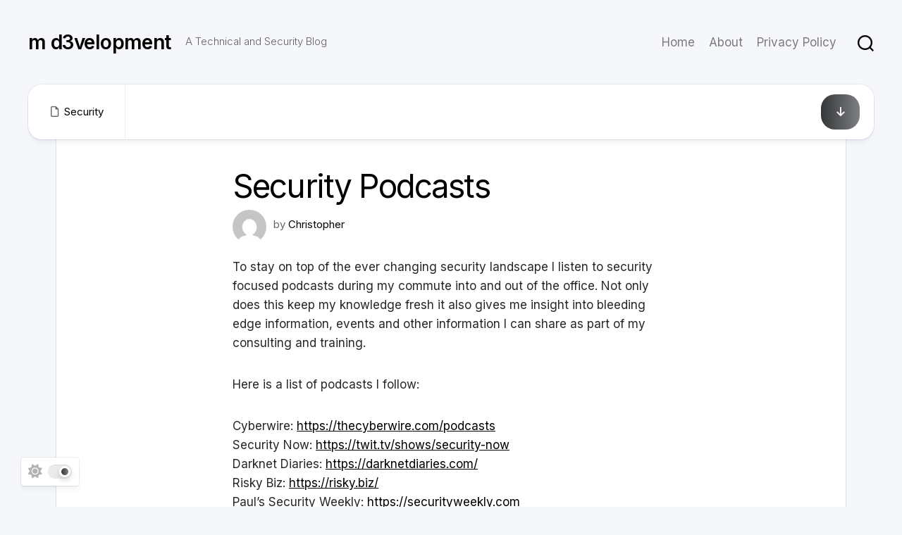

--- FILE ---
content_type: text/html; charset=UTF-8
request_url: https://md3v.com/security-podcasts
body_size: 7977
content:
<!DOCTYPE html> 
<html class="no-js" lang="en-US">

<head>
	<meta charset="UTF-8">
	<meta name="viewport" content="width=device-width, initial-scale=1.0">
	<link rel="profile" href="https://gmpg.org/xfn/11">
		
	<title>Security Podcasts &#8211; m d3velopment</title>
<meta name='robots' content='max-image-preview:large' />
	<style>img:is([sizes="auto" i], [sizes^="auto," i]) { contain-intrinsic-size: 3000px 1500px }</style>
	<script type="e76314ea27438170d58c7882-text/javascript">document.documentElement.className = document.documentElement.className.replace("no-js","js");</script>
<link rel='dns-prefetch' href='//fonts.googleapis.com' />
<link rel="alternate" type="application/rss+xml" title="m d3velopment &raquo; Feed" href="https://md3v.com/feed" />
<link rel="alternate" type="application/rss+xml" title="m d3velopment &raquo; Comments Feed" href="https://md3v.com/comments/feed" />
<script type="e76314ea27438170d58c7882-text/javascript">
/* <![CDATA[ */
window._wpemojiSettings = {"baseUrl":"https:\/\/s.w.org\/images\/core\/emoji\/16.0.1\/72x72\/","ext":".png","svgUrl":"https:\/\/s.w.org\/images\/core\/emoji\/16.0.1\/svg\/","svgExt":".svg","source":{"concatemoji":"https:\/\/md3v.com\/wp-includes\/js\/wp-emoji-release.min.js?ver=8bcf81a8dd6f11b05053a468727dab60"}};
/*! This file is auto-generated */
!function(s,n){var o,i,e;function c(e){try{var t={supportTests:e,timestamp:(new Date).valueOf()};sessionStorage.setItem(o,JSON.stringify(t))}catch(e){}}function p(e,t,n){e.clearRect(0,0,e.canvas.width,e.canvas.height),e.fillText(t,0,0);var t=new Uint32Array(e.getImageData(0,0,e.canvas.width,e.canvas.height).data),a=(e.clearRect(0,0,e.canvas.width,e.canvas.height),e.fillText(n,0,0),new Uint32Array(e.getImageData(0,0,e.canvas.width,e.canvas.height).data));return t.every(function(e,t){return e===a[t]})}function u(e,t){e.clearRect(0,0,e.canvas.width,e.canvas.height),e.fillText(t,0,0);for(var n=e.getImageData(16,16,1,1),a=0;a<n.data.length;a++)if(0!==n.data[a])return!1;return!0}function f(e,t,n,a){switch(t){case"flag":return n(e,"\ud83c\udff3\ufe0f\u200d\u26a7\ufe0f","\ud83c\udff3\ufe0f\u200b\u26a7\ufe0f")?!1:!n(e,"\ud83c\udde8\ud83c\uddf6","\ud83c\udde8\u200b\ud83c\uddf6")&&!n(e,"\ud83c\udff4\udb40\udc67\udb40\udc62\udb40\udc65\udb40\udc6e\udb40\udc67\udb40\udc7f","\ud83c\udff4\u200b\udb40\udc67\u200b\udb40\udc62\u200b\udb40\udc65\u200b\udb40\udc6e\u200b\udb40\udc67\u200b\udb40\udc7f");case"emoji":return!a(e,"\ud83e\udedf")}return!1}function g(e,t,n,a){var r="undefined"!=typeof WorkerGlobalScope&&self instanceof WorkerGlobalScope?new OffscreenCanvas(300,150):s.createElement("canvas"),o=r.getContext("2d",{willReadFrequently:!0}),i=(o.textBaseline="top",o.font="600 32px Arial",{});return e.forEach(function(e){i[e]=t(o,e,n,a)}),i}function t(e){var t=s.createElement("script");t.src=e,t.defer=!0,s.head.appendChild(t)}"undefined"!=typeof Promise&&(o="wpEmojiSettingsSupports",i=["flag","emoji"],n.supports={everything:!0,everythingExceptFlag:!0},e=new Promise(function(e){s.addEventListener("DOMContentLoaded",e,{once:!0})}),new Promise(function(t){var n=function(){try{var e=JSON.parse(sessionStorage.getItem(o));if("object"==typeof e&&"number"==typeof e.timestamp&&(new Date).valueOf()<e.timestamp+604800&&"object"==typeof e.supportTests)return e.supportTests}catch(e){}return null}();if(!n){if("undefined"!=typeof Worker&&"undefined"!=typeof OffscreenCanvas&&"undefined"!=typeof URL&&URL.createObjectURL&&"undefined"!=typeof Blob)try{var e="postMessage("+g.toString()+"("+[JSON.stringify(i),f.toString(),p.toString(),u.toString()].join(",")+"));",a=new Blob([e],{type:"text/javascript"}),r=new Worker(URL.createObjectURL(a),{name:"wpTestEmojiSupports"});return void(r.onmessage=function(e){c(n=e.data),r.terminate(),t(n)})}catch(e){}c(n=g(i,f,p,u))}t(n)}).then(function(e){for(var t in e)n.supports[t]=e[t],n.supports.everything=n.supports.everything&&n.supports[t],"flag"!==t&&(n.supports.everythingExceptFlag=n.supports.everythingExceptFlag&&n.supports[t]);n.supports.everythingExceptFlag=n.supports.everythingExceptFlag&&!n.supports.flag,n.DOMReady=!1,n.readyCallback=function(){n.DOMReady=!0}}).then(function(){return e}).then(function(){var e;n.supports.everything||(n.readyCallback(),(e=n.source||{}).concatemoji?t(e.concatemoji):e.wpemoji&&e.twemoji&&(t(e.twemoji),t(e.wpemoji)))}))}((window,document),window._wpemojiSettings);
/* ]]> */
</script>
<style id='wp-emoji-styles-inline-css' type='text/css'>

	img.wp-smiley, img.emoji {
		display: inline !important;
		border: none !important;
		box-shadow: none !important;
		height: 1em !important;
		width: 1em !important;
		margin: 0 0.07em !important;
		vertical-align: -0.1em !important;
		background: none !important;
		padding: 0 !important;
	}
</style>
<link rel='stylesheet' id='wp-block-library-css' href='https://md3v.com/wp-includes/css/dist/block-library/style.min.css?ver=8bcf81a8dd6f11b05053a468727dab60' type='text/css' media='all' />
<style id='classic-theme-styles-inline-css' type='text/css'>
/*! This file is auto-generated */
.wp-block-button__link{color:#fff;background-color:#32373c;border-radius:9999px;box-shadow:none;text-decoration:none;padding:calc(.667em + 2px) calc(1.333em + 2px);font-size:1.125em}.wp-block-file__button{background:#32373c;color:#fff;text-decoration:none}
</style>
<style id='global-styles-inline-css' type='text/css'>
:root{--wp--preset--aspect-ratio--square: 1;--wp--preset--aspect-ratio--4-3: 4/3;--wp--preset--aspect-ratio--3-4: 3/4;--wp--preset--aspect-ratio--3-2: 3/2;--wp--preset--aspect-ratio--2-3: 2/3;--wp--preset--aspect-ratio--16-9: 16/9;--wp--preset--aspect-ratio--9-16: 9/16;--wp--preset--color--black: #000000;--wp--preset--color--cyan-bluish-gray: #abb8c3;--wp--preset--color--white: #ffffff;--wp--preset--color--pale-pink: #f78da7;--wp--preset--color--vivid-red: #cf2e2e;--wp--preset--color--luminous-vivid-orange: #ff6900;--wp--preset--color--luminous-vivid-amber: #fcb900;--wp--preset--color--light-green-cyan: #7bdcb5;--wp--preset--color--vivid-green-cyan: #00d084;--wp--preset--color--pale-cyan-blue: #8ed1fc;--wp--preset--color--vivid-cyan-blue: #0693e3;--wp--preset--color--vivid-purple: #9b51e0;--wp--preset--gradient--vivid-cyan-blue-to-vivid-purple: linear-gradient(135deg,rgba(6,147,227,1) 0%,rgb(155,81,224) 100%);--wp--preset--gradient--light-green-cyan-to-vivid-green-cyan: linear-gradient(135deg,rgb(122,220,180) 0%,rgb(0,208,130) 100%);--wp--preset--gradient--luminous-vivid-amber-to-luminous-vivid-orange: linear-gradient(135deg,rgba(252,185,0,1) 0%,rgba(255,105,0,1) 100%);--wp--preset--gradient--luminous-vivid-orange-to-vivid-red: linear-gradient(135deg,rgba(255,105,0,1) 0%,rgb(207,46,46) 100%);--wp--preset--gradient--very-light-gray-to-cyan-bluish-gray: linear-gradient(135deg,rgb(238,238,238) 0%,rgb(169,184,195) 100%);--wp--preset--gradient--cool-to-warm-spectrum: linear-gradient(135deg,rgb(74,234,220) 0%,rgb(151,120,209) 20%,rgb(207,42,186) 40%,rgb(238,44,130) 60%,rgb(251,105,98) 80%,rgb(254,248,76) 100%);--wp--preset--gradient--blush-light-purple: linear-gradient(135deg,rgb(255,206,236) 0%,rgb(152,150,240) 100%);--wp--preset--gradient--blush-bordeaux: linear-gradient(135deg,rgb(254,205,165) 0%,rgb(254,45,45) 50%,rgb(107,0,62) 100%);--wp--preset--gradient--luminous-dusk: linear-gradient(135deg,rgb(255,203,112) 0%,rgb(199,81,192) 50%,rgb(65,88,208) 100%);--wp--preset--gradient--pale-ocean: linear-gradient(135deg,rgb(255,245,203) 0%,rgb(182,227,212) 50%,rgb(51,167,181) 100%);--wp--preset--gradient--electric-grass: linear-gradient(135deg,rgb(202,248,128) 0%,rgb(113,206,126) 100%);--wp--preset--gradient--midnight: linear-gradient(135deg,rgb(2,3,129) 0%,rgb(40,116,252) 100%);--wp--preset--font-size--small: 13px;--wp--preset--font-size--medium: 20px;--wp--preset--font-size--large: 36px;--wp--preset--font-size--x-large: 42px;--wp--preset--spacing--20: 0.44rem;--wp--preset--spacing--30: 0.67rem;--wp--preset--spacing--40: 1rem;--wp--preset--spacing--50: 1.5rem;--wp--preset--spacing--60: 2.25rem;--wp--preset--spacing--70: 3.38rem;--wp--preset--spacing--80: 5.06rem;--wp--preset--shadow--natural: 6px 6px 9px rgba(0, 0, 0, 0.2);--wp--preset--shadow--deep: 12px 12px 50px rgba(0, 0, 0, 0.4);--wp--preset--shadow--sharp: 6px 6px 0px rgba(0, 0, 0, 0.2);--wp--preset--shadow--outlined: 6px 6px 0px -3px rgba(255, 255, 255, 1), 6px 6px rgba(0, 0, 0, 1);--wp--preset--shadow--crisp: 6px 6px 0px rgba(0, 0, 0, 1);}:where(.is-layout-flex){gap: 0.5em;}:where(.is-layout-grid){gap: 0.5em;}body .is-layout-flex{display: flex;}.is-layout-flex{flex-wrap: wrap;align-items: center;}.is-layout-flex > :is(*, div){margin: 0;}body .is-layout-grid{display: grid;}.is-layout-grid > :is(*, div){margin: 0;}:where(.wp-block-columns.is-layout-flex){gap: 2em;}:where(.wp-block-columns.is-layout-grid){gap: 2em;}:where(.wp-block-post-template.is-layout-flex){gap: 1.25em;}:where(.wp-block-post-template.is-layout-grid){gap: 1.25em;}.has-black-color{color: var(--wp--preset--color--black) !important;}.has-cyan-bluish-gray-color{color: var(--wp--preset--color--cyan-bluish-gray) !important;}.has-white-color{color: var(--wp--preset--color--white) !important;}.has-pale-pink-color{color: var(--wp--preset--color--pale-pink) !important;}.has-vivid-red-color{color: var(--wp--preset--color--vivid-red) !important;}.has-luminous-vivid-orange-color{color: var(--wp--preset--color--luminous-vivid-orange) !important;}.has-luminous-vivid-amber-color{color: var(--wp--preset--color--luminous-vivid-amber) !important;}.has-light-green-cyan-color{color: var(--wp--preset--color--light-green-cyan) !important;}.has-vivid-green-cyan-color{color: var(--wp--preset--color--vivid-green-cyan) !important;}.has-pale-cyan-blue-color{color: var(--wp--preset--color--pale-cyan-blue) !important;}.has-vivid-cyan-blue-color{color: var(--wp--preset--color--vivid-cyan-blue) !important;}.has-vivid-purple-color{color: var(--wp--preset--color--vivid-purple) !important;}.has-black-background-color{background-color: var(--wp--preset--color--black) !important;}.has-cyan-bluish-gray-background-color{background-color: var(--wp--preset--color--cyan-bluish-gray) !important;}.has-white-background-color{background-color: var(--wp--preset--color--white) !important;}.has-pale-pink-background-color{background-color: var(--wp--preset--color--pale-pink) !important;}.has-vivid-red-background-color{background-color: var(--wp--preset--color--vivid-red) !important;}.has-luminous-vivid-orange-background-color{background-color: var(--wp--preset--color--luminous-vivid-orange) !important;}.has-luminous-vivid-amber-background-color{background-color: var(--wp--preset--color--luminous-vivid-amber) !important;}.has-light-green-cyan-background-color{background-color: var(--wp--preset--color--light-green-cyan) !important;}.has-vivid-green-cyan-background-color{background-color: var(--wp--preset--color--vivid-green-cyan) !important;}.has-pale-cyan-blue-background-color{background-color: var(--wp--preset--color--pale-cyan-blue) !important;}.has-vivid-cyan-blue-background-color{background-color: var(--wp--preset--color--vivid-cyan-blue) !important;}.has-vivid-purple-background-color{background-color: var(--wp--preset--color--vivid-purple) !important;}.has-black-border-color{border-color: var(--wp--preset--color--black) !important;}.has-cyan-bluish-gray-border-color{border-color: var(--wp--preset--color--cyan-bluish-gray) !important;}.has-white-border-color{border-color: var(--wp--preset--color--white) !important;}.has-pale-pink-border-color{border-color: var(--wp--preset--color--pale-pink) !important;}.has-vivid-red-border-color{border-color: var(--wp--preset--color--vivid-red) !important;}.has-luminous-vivid-orange-border-color{border-color: var(--wp--preset--color--luminous-vivid-orange) !important;}.has-luminous-vivid-amber-border-color{border-color: var(--wp--preset--color--luminous-vivid-amber) !important;}.has-light-green-cyan-border-color{border-color: var(--wp--preset--color--light-green-cyan) !important;}.has-vivid-green-cyan-border-color{border-color: var(--wp--preset--color--vivid-green-cyan) !important;}.has-pale-cyan-blue-border-color{border-color: var(--wp--preset--color--pale-cyan-blue) !important;}.has-vivid-cyan-blue-border-color{border-color: var(--wp--preset--color--vivid-cyan-blue) !important;}.has-vivid-purple-border-color{border-color: var(--wp--preset--color--vivid-purple) !important;}.has-vivid-cyan-blue-to-vivid-purple-gradient-background{background: var(--wp--preset--gradient--vivid-cyan-blue-to-vivid-purple) !important;}.has-light-green-cyan-to-vivid-green-cyan-gradient-background{background: var(--wp--preset--gradient--light-green-cyan-to-vivid-green-cyan) !important;}.has-luminous-vivid-amber-to-luminous-vivid-orange-gradient-background{background: var(--wp--preset--gradient--luminous-vivid-amber-to-luminous-vivid-orange) !important;}.has-luminous-vivid-orange-to-vivid-red-gradient-background{background: var(--wp--preset--gradient--luminous-vivid-orange-to-vivid-red) !important;}.has-very-light-gray-to-cyan-bluish-gray-gradient-background{background: var(--wp--preset--gradient--very-light-gray-to-cyan-bluish-gray) !important;}.has-cool-to-warm-spectrum-gradient-background{background: var(--wp--preset--gradient--cool-to-warm-spectrum) !important;}.has-blush-light-purple-gradient-background{background: var(--wp--preset--gradient--blush-light-purple) !important;}.has-blush-bordeaux-gradient-background{background: var(--wp--preset--gradient--blush-bordeaux) !important;}.has-luminous-dusk-gradient-background{background: var(--wp--preset--gradient--luminous-dusk) !important;}.has-pale-ocean-gradient-background{background: var(--wp--preset--gradient--pale-ocean) !important;}.has-electric-grass-gradient-background{background: var(--wp--preset--gradient--electric-grass) !important;}.has-midnight-gradient-background{background: var(--wp--preset--gradient--midnight) !important;}.has-small-font-size{font-size: var(--wp--preset--font-size--small) !important;}.has-medium-font-size{font-size: var(--wp--preset--font-size--medium) !important;}.has-large-font-size{font-size: var(--wp--preset--font-size--large) !important;}.has-x-large-font-size{font-size: var(--wp--preset--font-size--x-large) !important;}
:where(.wp-block-post-template.is-layout-flex){gap: 1.25em;}:where(.wp-block-post-template.is-layout-grid){gap: 1.25em;}
:where(.wp-block-columns.is-layout-flex){gap: 2em;}:where(.wp-block-columns.is-layout-grid){gap: 2em;}
:root :where(.wp-block-pullquote){font-size: 1.5em;line-height: 1.6;}
</style>
<link rel='stylesheet' id='blogcards-style-css' href='https://md3v.com/wp-content/themes/blogcards/style.css?ver=8bcf81a8dd6f11b05053a468727dab60' type='text/css' media='all' />
<style id='blogcards-style-inline-css' type='text/css'>
body { font-family: "Inter", Arial, sans-serif; }

.slick-featured,
.blog-card,
.blog-card-right,
.blog-card-right-inner,
.blog-card-bottom,
.blog-card-bottom-list li.blog-card-more a,
.blog-card-date,
.featured-card-more,
.alx-tabs-nav,
.alx-posts img,
.author-bio,
.sharrre-footer .sharrre .box,
.sharrre-footer .sharrre .count,
.themeform input[type="submit"],
.themeform input:not([type="submit"]):not([type="checkbox"]), 
.themeform textarea { border-radius: 20px; }

.blog-card:after,
.blog-card-single-content,
.blog-card-single-content:after { border-radius: 0 0 20px 20px; }

@media only screen and (max-width: 719px) {
	.blog-card-single-content { border-radius: 20px; }
}

				

#theme-toggle-btn:before,
.author-bio .bio-avatar:after,
.commentlist li.bypostauthor > .comment-body:after,
.commentlist li.comment-author-admin > .comment-body:after,
.themeform input[type="submit"],
.blog-card-bottom-list li.blog-card-more a,
.featured-card-more { background-image: linear-gradient(90deg, #353637 0%, #7e7f83 100%)!important; }
				

#theme-toggle-btn:before,
.author-bio .bio-avatar:after,
.commentlist li.bypostauthor > .comment-body:after,
.commentlist li.comment-author-admin > .comment-body:after,
.themeform input[type="submit"],
.blog-card-bottom-list li.blog-card-more a,
.featured-card-more { background-image: linear-gradient(90deg, #353637 0%, #7e7f83 100%)!important; }
				

</style>
<link rel='stylesheet' id='blogcards-responsive-css' href='https://md3v.com/wp-content/themes/blogcards/responsive.css?ver=8bcf81a8dd6f11b05053a468727dab60' type='text/css' media='all' />
<link rel='stylesheet' id='blogcards-dark-css' href='https://md3v.com/wp-content/themes/blogcards/dark.css?ver=8bcf81a8dd6f11b05053a468727dab60' type='text/css' media='all' />
<link rel='stylesheet' id='blogcards-font-awesome-css' href='https://md3v.com/wp-content/themes/blogcards/fonts/all.min.css?ver=8bcf81a8dd6f11b05053a468727dab60' type='text/css' media='all' />
<link rel='stylesheet' id='inter-css' href='//fonts.googleapis.com/css?family=Inter%3A400%2C300%2C600%2C800&#038;ver=8bcf81a8dd6f11b05053a468727dab60' type='text/css' media='all' />
<script type="e76314ea27438170d58c7882-text/javascript" src="https://md3v.com/wp-includes/js/jquery/jquery.min.js?ver=3.7.1" id="jquery-core-js"></script>
<script type="e76314ea27438170d58c7882-text/javascript" src="https://md3v.com/wp-includes/js/jquery/jquery-migrate.min.js?ver=3.4.1" id="jquery-migrate-js"></script>
<script type="e76314ea27438170d58c7882-text/javascript" src="https://md3v.com/wp-content/themes/blogcards/js/slick.min.js?ver=8bcf81a8dd6f11b05053a468727dab60" id="blogcards-slick-js"></script>
<link rel="https://api.w.org/" href="https://md3v.com/wp-json/" /><link rel="alternate" title="JSON" type="application/json" href="https://md3v.com/wp-json/wp/v2/posts/1826" /><link rel="EditURI" type="application/rsd+xml" title="RSD" href="https://md3v.com/xmlrpc.php?rsd" />

<link rel="canonical" href="https://md3v.com/security-podcasts" />
<link rel='shortlink' href='https://md3v.com/?p=1826' />
<link rel="alternate" title="oEmbed (JSON)" type="application/json+oembed" href="https://md3v.com/wp-json/oembed/1.0/embed?url=https%3A%2F%2Fmd3v.com%2Fsecurity-podcasts" />
<link rel="alternate" title="oEmbed (XML)" type="text/xml+oembed" href="https://md3v.com/wp-json/oembed/1.0/embed?url=https%3A%2F%2Fmd3v.com%2Fsecurity-podcasts&#038;format=xml" />
<script type="e76314ea27438170d58c7882-text/javascript" src="//md3v.com/?wordfence_syncAttackData=1769141127.0818" async></script><link rel="icon" href="https://md3v.com/wp-content/uploads/2024/05/SQ-150x150.png" sizes="32x32" />
<link rel="icon" href="https://md3v.com/wp-content/uploads/2024/05/SQ.png" sizes="192x192" />
<link rel="apple-touch-icon" href="https://md3v.com/wp-content/uploads/2024/05/SQ.png" />
<meta name="msapplication-TileImage" content="https://md3v.com/wp-content/uploads/2024/05/SQ.png" />
<style id="kirki-inline-styles"></style></head>

<body class="wp-singular post-template-default single single-post postid-1826 single-format-standard wp-embed-responsive wp-theme-blogcards full-width invert-dark-logo right-left-cards logged-out">

	<script type="e76314ea27438170d58c7882-text/javascript">
		document.body.classList.add(localStorage.getItem('theme') || 'light');
	</script>


<a class="skip-link screen-reader-text" href="#page">Skip to content</a>

<div class="wrapper-outer">
	
	<div class="wrapper-inner">
	
		<header id="header" class="nav-menu-dropdown-left">
		
			<div class="group">
				<p class="site-title"><a href="https://md3v.com/" rel="home">m d3velopment</a></p>
									<p class="site-description">A Technical and Security Blog</p>
								
				<div class="header-right">
				
											<div id="wrap-nav-header" class="wrap-nav">
									<nav id="nav-header-nav" class="main-navigation nav-menu">
			<button class="menu-toggle" aria-controls="primary-menu" aria-expanded="false">
				<span class="screen-reader-text">Expand Menu</span><div class="menu-toggle-icon"><span></span><span></span><span></span></div>			</button>
			<div class="menu-menu-container"><ul id="nav-header" class="menu"><li id="menu-item-702" class="menu-item menu-item-type-custom menu-item-object-custom menu-item-702"><span class="menu-item-wrapper"><a href="http://www.md3v.com">Home</a></span></li>
<li id="menu-item-704" class="menu-item menu-item-type-post_type menu-item-object-page menu-item-704"><span class="menu-item-wrapper"><a href="https://md3v.com/about-us">About</a></span></li>
<li id="menu-item-1936" class="menu-item menu-item-type-post_type menu-item-object-page menu-item-privacy-policy menu-item-1936"><span class="menu-item-wrapper"><a rel="privacy-policy" href="https://md3v.com/privacy-policy">Privacy Policy</a></span></li>
</ul></div>		</nav>
								</div>
										
										
											<div class="header-search">
							<button class="toggle-search">
								<svg class="svg-icon" id="svg-search" aria-hidden="true" role="img" focusable="false" xmlns="http://www.w3.org/2000/svg" width="23" height="23" viewBox="0 0 23 23"><path d="M38.710696,48.0601792 L43,52.3494831 L41.3494831,54 L37.0601792,49.710696 C35.2632422,51.1481185 32.9839107,52.0076499 30.5038249,52.0076499 C24.7027226,52.0076499 20,47.3049272 20,41.5038249 C20,35.7027226 24.7027226,31 30.5038249,31 C36.3049272,31 41.0076499,35.7027226 41.0076499,41.5038249 C41.0076499,43.9839107 40.1481185,46.2632422 38.710696,48.0601792 Z M36.3875844,47.1716785 C37.8030221,45.7026647 38.6734666,43.7048964 38.6734666,41.5038249 C38.6734666,36.9918565 35.0157934,33.3341833 30.5038249,33.3341833 C25.9918565,33.3341833 22.3341833,36.9918565 22.3341833,41.5038249 C22.3341833,46.0157934 25.9918565,49.6734666 30.5038249,49.6734666 C32.7048964,49.6734666 34.7026647,48.8030221 36.1716785,47.3875844 C36.2023931,47.347638 36.2360451,47.3092237 36.2726343,47.2726343 C36.3092237,47.2360451 36.347638,47.2023931 36.3875844,47.1716785 Z" transform="translate(-20 -31)"></path></svg>
							</button>
							<div class="search-expand search-trap-focus">
								<div class="wrapper-inner">
									<div class="search-expand-inner">
										<form method="get" class="searchform themeform" action="https://md3v.com/">
	<div>
		<input type="text" class="search" name="s" onblur="if (!window.__cfRLUnblockHandlers) return false; if(this.value=='')this.value='To search type and hit enter';" onfocus="if (!window.__cfRLUnblockHandlers) return false; if(this.value=='To search type and hit enter')this.value='';" value="To search type and hit enter" data-cf-modified-e76314ea27438170d58c7882-="" />
	</div>
</form>										<button class="toggle-search" data-target=".search-trap-focus">
											<svg class="svg-icon" id="svg-close" aria-hidden="true" role="img" focusable="false" xmlns="http://www.w3.org/2000/svg" width="23" height="23" viewBox="0 0 16 16"><polygon fill="" fill-rule="evenodd" points="6.852 7.649 .399 1.195 1.445 .149 7.899 6.602 14.352 .149 15.399 1.195 8.945 7.649 15.399 14.102 14.352 15.149 7.899 8.695 1.445 15.149 .399 14.102"></polygon></svg>
										</button>
									</div>
								</div>
							</div>
							<div class="header-search-overlay"></div>
						</div>
									
				</div>
				
			</div>
			
		</header><!--/#header-->
		
				
					<button id="theme-toggle">
				<i class="fas fa-sun"></i>
				<i class="fas fa-moon"></i>
				<span id="theme-toggle-btn"></span>
			</button>
				
		

		
		<div class="main" id="page">
<div class="blog-card blog-card-single-head">
	
	<div class="blog-card-inner">
		
		<div class="blog-card-right">
			
			<div class="blog-card-right-inner" style="background-image:url('https://md3v.com/wp-content/uploads/2021/04/ab6765630000ba8a988beab8924fc5cf39690e17.jpg');"></div>
			
			<div class="blog-card-date"><i class="far fa-calendar"></i> April 4, 2021</div>
			
						
		</div>
				
		<div class="blog-card-bottom">
		
			<ul class="blog-card-bottom-list group">
				<li class="blog-card-category"><i class="far fa-file"></i><a href="https://md3v.com/category/security" rel="category tag">Security</a></li>
								<li class="blog-card-more"><a href="#more-scroll"><i class="fas fa-arrow-down"></i></a></li>
			</ul>
			
		</div>

	</div>
	
</div>
	
<div class="blog-card-single-content">
	
		
		<article id="post-1826" class="post-1826 post type-post status-publish format-standard has-post-thumbnail hentry category-security tag-podscasts tag-security">
			
			<header class="entry-header group" id="more-scroll">
				<h1 class="entry-title">Security Podcasts</h1>
				<div class="blog-card-author group">
					<div class="blog-card-author-avatar"><a href="https://md3v.com/author/cbean"><img alt='' src='https://secure.gravatar.com/avatar/aa818121af15ed59512c1464cf32461c6c25539160278300682459756b4c7c0a?s=64&#038;d=mm&#038;r=g' srcset='https://secure.gravatar.com/avatar/aa818121af15ed59512c1464cf32461c6c25539160278300682459756b4c7c0a?s=128&#038;d=mm&#038;r=g 2x' class='avatar avatar-64 photo' height='64' width='64' decoding='async'/></a></div>
					<div class="blog-card-author-name">by <a href="https://md3v.com/author/cbean" title="Posts by Christopher" rel="author">Christopher</a></div>
				</div>
			</header>

			<div class="entry themeform">
				
<p>To stay on top of the ever changing security landscape I listen to security focused podcasts during my commute into and out of the office. Not only does this keep my knowledge fresh it also gives me insight into bleeding edge information, events and other information I can share as part of my consulting and training. </p>



<p>Here is a list of podcasts I follow:</p>



<p>Cyberwire: <a href="https://thecyberwire.com/podcasts" target="_blank" rel="noreferrer noopener">https://thecyberwire.com/podcasts</a><br>Security Now: <a href="https://twit.tv/shows/security-now">https://twit.tv/shows/security-now</a><br>Darknet Diaries: <a href="https://darknetdiaries.com/" target="_blank" rel="noreferrer noopener">https://darknetdiaries.com/</a><br>Risky Biz: <a href="https://risky.biz/" target="_blank" rel="noreferrer noopener">https://risky.biz/</a><br>Paul&#8217;s Security Weekly: <a href="https://securityweekly.com" target="_blank" rel="noreferrer noopener">https://securityweekly.com</a><br>SANS Stormcast: <a href="https://isc.sans.edu/podcast.html" target="_blank" rel="noreferrer noopener">https://isc.sans.edu/podcast.html</a></p>



<p>Can you recommend any others?</p>
								<div class="clear"></div>
			</div>
			
		</article>
		
		<div class="entry-footer group">

			<p class="post-tags"><span>Tags:</span> <a href="https://md3v.com/tag/podscasts" rel="tag">podscasts</a><a href="https://md3v.com/tag/security" rel="tag">Security</a></p>			
			<div class="clear"></div>
			
						
			
			<div class="entry-comments themeform">
				
	<div class="comment-respond" id="respond">

		<p class="comments-closed">Comments are closed.</p>

	</div><!--/#respond-->

				</div>
			
		</div><!--/.entry-footer-->
		
			<ul class="post-nav group">
		<li class="next"><a href="https://md3v.com/bypass-windows-11-internet-connection-requirement" rel="next"><i class="fas fa-chevron-right"></i><strong>Next</strong> <span>Bypass Windows 11 Internet Connection Requirement</span></a></li>
		<li class="previous"><a href="https://md3v.com/openssl-list-trusted-certificate-authorities" rel="prev"><i class="fas fa-chevron-left"></i><strong>Previous</strong> <span>OpenSSL &#8211; List Trusted Certificate Authorities</span></a></li>
	</ul>
		
		
</div>


			</div><!--/.main-->
		</div><!--/.wrapper-inner-->
	
		<footer id="footer">
		
							
						
			<div id="footer-bottom">
				
				<a id="back-to-top" href="#"><i class="fas fa-angle-up"></i></a>
					
				<div class="pad group">
					
					<div class="grid one-full">
						
												
						<div id="copyright">
															<p>m d3velopment &copy; 2026. All Rights Reserved.</p>
													</div><!--/#copyright-->
						
												
													<ul class="social-links"></ul>												
					</div>
								
				</div><!--/.pad-->

			</div><!--/#footer-bottom-->

		</footer><!--/#footer-->
		
	</div><!--/.wrapper-outer-->
	
<script type="speculationrules">
{"prefetch":[{"source":"document","where":{"and":[{"href_matches":"\/*"},{"not":{"href_matches":["\/wp-*.php","\/wp-admin\/*","\/wp-content\/uploads\/*","\/wp-content\/*","\/wp-content\/plugins\/*","\/wp-content\/themes\/blogcards\/*","\/*\\?(.+)"]}},{"not":{"selector_matches":"a[rel~=\"nofollow\"]"}},{"not":{"selector_matches":".no-prefetch, .no-prefetch a"}}]},"eagerness":"conservative"}]}
</script>
<script type="e76314ea27438170d58c7882-text/javascript" src="https://md3v.com/wp-content/themes/blogcards/js/theme-toggle.js?ver=8bcf81a8dd6f11b05053a468727dab60" id="blogcards-theme-toggle-js"></script>
<script type="e76314ea27438170d58c7882-text/javascript" src="https://md3v.com/wp-content/themes/blogcards/js/scripts.js?ver=8bcf81a8dd6f11b05053a468727dab60" id="blogcards-scripts-js"></script>
<script type="e76314ea27438170d58c7882-text/javascript" src="https://md3v.com/wp-content/themes/blogcards/js/nav.js?ver=1721203641" id="blogcards-nav-script-js"></script>
	<script type="e76314ea27438170d58c7882-text/javascript">
	/(trident|msie)/i.test(navigator.userAgent)&&document.getElementById&&window.addEventListener&&window.addEventListener("hashchange",function(){var t,e=location.hash.substring(1);/^[A-z0-9_-]+$/.test(e)&&(t=document.getElementById(e))&&(/^(?:a|select|input|button|textarea)$/i.test(t.tagName)||(t.tabIndex=-1),t.focus())},!1);
	</script>
	<script src="/cdn-cgi/scripts/7d0fa10a/cloudflare-static/rocket-loader.min.js" data-cf-settings="e76314ea27438170d58c7882-|49" defer></script></body>
</html>